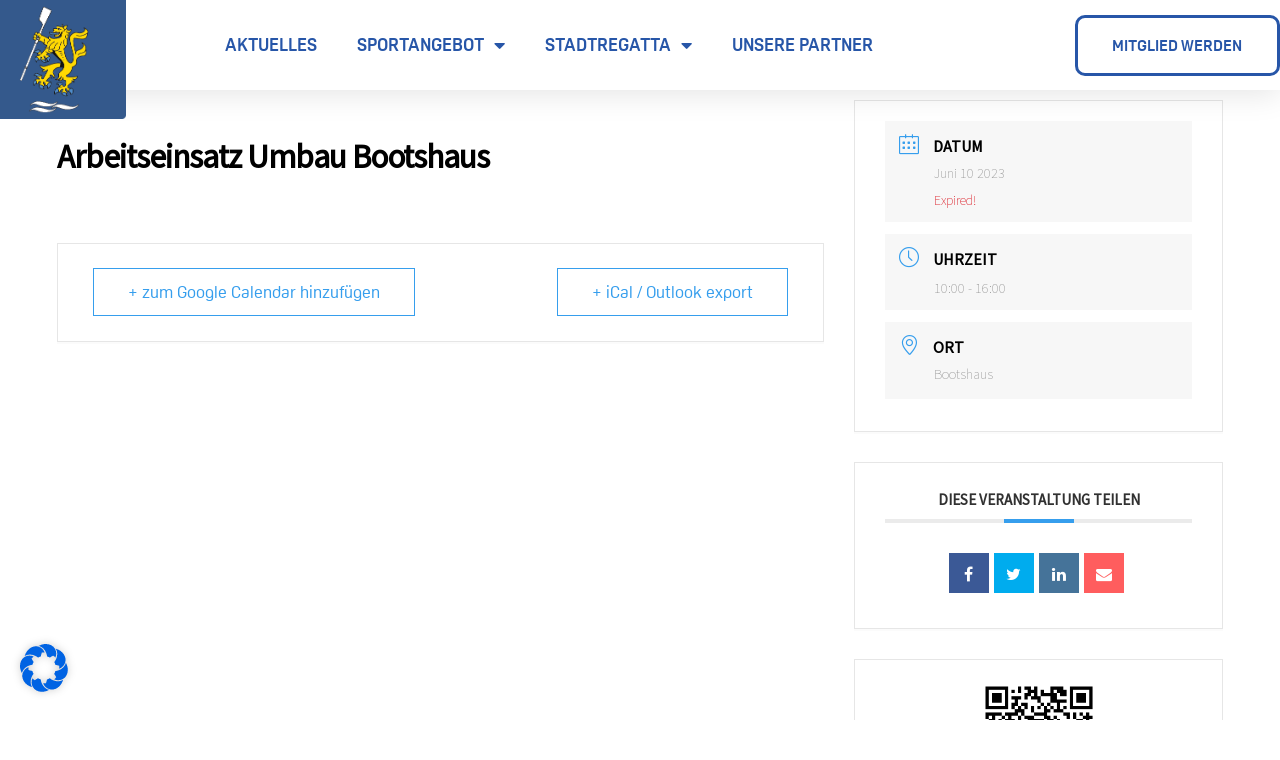

--- FILE ---
content_type: text/css
request_url: https://mrv1912.de/wp-content/uploads/elementor/css/post-65.css?ver=1768943925
body_size: 1529
content:
.elementor-kit-65{--e-global-color-primary:#2756A8;--e-global-color-secondary:#2756A8;--e-global-color-text:#000000;--e-global-color-accent:#0E87BE;--e-global-color-3babd95:#2C2F7E;--e-global-color-12e0938:#0E87BE;--e-global-color-e140b10:#A8A8A8;--e-global-color-ff66d70:#F5F5F5;--e-global-color-1700ce1:#FFFFFF;--e-global-typography-primary-font-family:"Oscine";--e-global-typography-primary-font-size:17px;--e-global-typography-primary-font-weight:normal;--e-global-typography-primary-font-style:normal;--e-global-typography-primary-line-height:1.6em;--e-global-typography-secondary-font-family:"Oscine";--e-global-typography-secondary-font-size:17px;--e-global-typography-secondary-font-weight:400;--e-global-typography-secondary-text-transform:uppercase;--e-global-typography-secondary-line-height:1.5em;--e-global-typography-secondary-letter-spacing:1px;--e-global-typography-text-font-family:"Oscine";--e-global-typography-text-font-size:12px;--e-global-typography-text-font-weight:700;--e-global-typography-text-text-transform:uppercase;--e-global-typography-text-line-height:1.5em;--e-global-typography-text-letter-spacing:3px;--e-global-typography-accent-font-family:"Oscine";--e-global-typography-accent-font-size:21px;--e-global-typography-accent-font-weight:300;--e-global-typography-accent-font-style:normal;--e-global-typography-accent-line-height:1.4em;--e-global-typography-86332c7-font-family:"Oscine";--e-global-typography-86332c7-font-size:50px;--e-global-typography-86332c7-font-weight:200;--e-global-typography-86332c7-line-height:1.1em;--e-global-typography-906ded2-font-family:"Oscine";--e-global-typography-906ded2-font-size:15px;--e-global-typography-906ded2-font-weight:500;--e-global-typography-906ded2-line-height:1.5em;--e-global-typography-906ded2-letter-spacing:0px;--e-global-typography-5ec7628-font-family:"Oscine";--e-global-typography-5ec7628-font-size:13px;--e-global-typography-5ec7628-font-weight:400;--e-global-typography-5ec7628-font-style:normal;--e-global-typography-5ec7628-line-height:1.5em;--e-global-typography-cae1a9c-font-family:"Oscine";--e-global-typography-cae1a9c-font-size:21px;--e-global-typography-cae1a9c-font-weight:300;--e-global-typography-cae1a9c-line-height:1.4em;--e-global-typography-a9df466-font-family:"Oscine";--e-global-typography-a9df466-font-size:68px;--e-global-typography-a9df466-font-weight:700;--e-global-typography-a9df466-text-transform:capitalize;--e-global-typography-a9df466-line-height:1em;--e-global-typography-4b4aecd-font-family:"Oscine";--e-global-typography-4b4aecd-font-size:50px;--e-global-typography-4b4aecd-font-weight:600;--e-global-typography-4b4aecd-text-transform:none;--e-global-typography-4b4aecd-line-height:1.1em;--e-global-typography-d9fa867-font-family:"Oscine";--e-global-typography-d9fa867-font-size:32px;--e-global-typography-d9fa867-font-weight:500;--e-global-typography-d9fa867-text-transform:none;--e-global-typography-d9fa867-line-height:1.2em;--e-global-typography-6b970ff-font-family:"Oscine";--e-global-typography-6b970ff-font-size:25px;--e-global-typography-6b970ff-font-weight:700;--e-global-typography-6b970ff-text-transform:none;--e-global-typography-6b970ff-line-height:1.5em;--e-global-typography-d9f56ad-font-family:"Figtree";--e-global-typography-d9f56ad-font-size:21px;--e-global-typography-d9f56ad-font-weight:700;--e-global-typography-d9f56ad-text-transform:capitalize;--e-global-typography-d9f56ad-line-height:1.4em;--e-global-typography-6e340fb-font-family:"Oscine";--e-global-typography-6e340fb-font-size:16px;--e-global-typography-6e340fb-font-weight:700;--e-global-typography-6e340fb-text-transform:capitalize;--e-global-typography-6e340fb-font-style:normal;--e-global-typography-6e340fb-line-height:1.5em;--e-global-typography-21c1e1d-font-family:"Oscine";--e-global-typography-21c1e1d-font-size:100px;--e-global-typography-21c1e1d-font-weight:700;--e-global-typography-21c1e1d-text-transform:capitalize;--e-global-typography-21c1e1d-font-style:normal;--e-global-typography-21c1e1d-line-height:0.9em;color:#101838;font-family:var( --e-global-typography-primary-font-family ), Sans-serif;font-size:var( --e-global-typography-primary-font-size );font-weight:var( --e-global-typography-primary-font-weight );font-style:var( --e-global-typography-primary-font-style );line-height:var( --e-global-typography-primary-line-height );}.elementor-kit-65 button,.elementor-kit-65 input[type="button"],.elementor-kit-65 input[type="submit"],.elementor-kit-65 .elementor-button{background-color:#FFFFFF;font-family:"Hind", Sans-serif;font-size:18px;font-weight:normal;text-transform:uppercase;letter-spacing:0px;color:#A39159;border-style:solid;border-radius:0px 0px 0px 0px;}.elementor-kit-65 button:hover,.elementor-kit-65 button:focus,.elementor-kit-65 input[type="button"]:hover,.elementor-kit-65 input[type="button"]:focus,.elementor-kit-65 input[type="submit"]:hover,.elementor-kit-65 input[type="submit"]:focus,.elementor-kit-65 .elementor-button:hover,.elementor-kit-65 .elementor-button:focus{background-color:#A39159;color:#FFFFFF;}.elementor-kit-65 e-page-transition{background-color:#FFBC7D;}.elementor-kit-65 p{margin-block-end:1.5em;}.elementor-kit-65 a{color:var( --e-global-color-primary );font-family:var( --e-global-typography-primary-font-family ), Sans-serif;font-size:var( --e-global-typography-primary-font-size );font-weight:var( --e-global-typography-primary-font-weight );font-style:var( --e-global-typography-primary-font-style );line-height:var( --e-global-typography-primary-line-height );}.elementor-kit-65 a:hover{color:var( --e-global-color-accent );font-family:var( --e-global-typography-primary-font-family ), Sans-serif;font-size:var( --e-global-typography-primary-font-size );font-weight:var( --e-global-typography-primary-font-weight );font-style:var( --e-global-typography-primary-font-style );line-height:var( --e-global-typography-primary-line-height );}.elementor-kit-65 h1{color:var( --e-global-color-text );font-family:var( --e-global-typography-a9df466-font-family ), Sans-serif;font-size:var( --e-global-typography-a9df466-font-size );font-weight:var( --e-global-typography-a9df466-font-weight );text-transform:var( --e-global-typography-a9df466-text-transform );line-height:var( --e-global-typography-a9df466-line-height );}.elementor-kit-65 h2{color:#2D7634;font-family:var( --e-global-typography-4b4aecd-font-family ), Sans-serif;font-size:var( --e-global-typography-4b4aecd-font-size );font-weight:var( --e-global-typography-4b4aecd-font-weight );text-transform:var( --e-global-typography-4b4aecd-text-transform );line-height:var( --e-global-typography-4b4aecd-line-height );}.elementor-kit-65 h3{color:var( --e-global-color-secondary );font-family:var( --e-global-typography-d9fa867-font-family ), Sans-serif;font-size:var( --e-global-typography-d9fa867-font-size );font-weight:var( --e-global-typography-d9fa867-font-weight );text-transform:var( --e-global-typography-d9fa867-text-transform );line-height:var( --e-global-typography-d9fa867-line-height );}.elementor-kit-65 h4{color:var( --e-global-color-secondary );font-family:var( --e-global-typography-6b970ff-font-family ), Sans-serif;font-size:var( --e-global-typography-6b970ff-font-size );font-weight:var( --e-global-typography-6b970ff-font-weight );text-transform:var( --e-global-typography-6b970ff-text-transform );line-height:var( --e-global-typography-6b970ff-line-height );}.elementor-kit-65 h5{color:var( --e-global-color-secondary );font-family:var( --e-global-typography-d9f56ad-font-family ), Sans-serif;font-size:var( --e-global-typography-d9f56ad-font-size );font-weight:var( --e-global-typography-d9f56ad-font-weight );text-transform:var( --e-global-typography-d9f56ad-text-transform );line-height:var( --e-global-typography-d9f56ad-line-height );}.elementor-kit-65 h6{color:var( --e-global-color-primary );font-family:var( --e-global-typography-6e340fb-font-family ), Sans-serif;font-size:var( --e-global-typography-6e340fb-font-size );font-weight:var( --e-global-typography-6e340fb-font-weight );text-transform:var( --e-global-typography-6e340fb-text-transform );font-style:var( --e-global-typography-6e340fb-font-style );line-height:var( --e-global-typography-6e340fb-line-height );}.elementor-kit-65 label{color:var( --e-global-color-secondary );font-family:var( --e-global-typography-906ded2-font-family ), Sans-serif;font-size:var( --e-global-typography-906ded2-font-size );font-weight:var( --e-global-typography-906ded2-font-weight );line-height:var( --e-global-typography-906ded2-line-height );letter-spacing:var( --e-global-typography-906ded2-letter-spacing );}.elementor-kit-65 input:not([type="button"]):not([type="submit"]),.elementor-kit-65 textarea,.elementor-kit-65 .elementor-field-textual{border-style:solid;border-width:2px 2px 2px 2px;border-radius:0px 0px 0px 0px;}.elementor-section.elementor-section-boxed > .elementor-container{max-width:1302px;}.e-con{--container-max-width:1302px;}.elementor-widget:not(:last-child){margin-block-end:0px;}.elementor-element{--widgets-spacing:0px 0px;--widgets-spacing-row:0px;--widgets-spacing-column:0px;}{}h1.entry-title{display:var(--page-title-display);}.site-header .site-branding{flex-direction:column;align-items:stretch;}.site-header{padding-inline-end:0px;padding-inline-start:0px;}.site-footer .site-branding{flex-direction:column;align-items:stretch;}@media(max-width:1024px){.elementor-kit-65{--e-global-typography-cae1a9c-line-height:1.2em;--e-global-typography-a9df466-font-size:50px;--e-global-typography-4b4aecd-font-size:38px;--e-global-typography-d9fa867-font-size:28px;--e-global-typography-6b970ff-font-size:21px;--e-global-typography-d9f56ad-font-size:18px;--e-global-typography-21c1e1d-font-size:50px;--e-global-typography-21c1e1d-line-height:1.1em;font-size:var( --e-global-typography-primary-font-size );line-height:var( --e-global-typography-primary-line-height );}.elementor-kit-65 a{font-size:var( --e-global-typography-primary-font-size );line-height:var( --e-global-typography-primary-line-height );}.elementor-kit-65 a:hover{font-size:var( --e-global-typography-primary-font-size );line-height:var( --e-global-typography-primary-line-height );}.elementor-kit-65 h1{font-size:var( --e-global-typography-a9df466-font-size );line-height:var( --e-global-typography-a9df466-line-height );}.elementor-kit-65 h2{font-size:var( --e-global-typography-4b4aecd-font-size );line-height:var( --e-global-typography-4b4aecd-line-height );}.elementor-kit-65 h3{font-size:var( --e-global-typography-d9fa867-font-size );line-height:var( --e-global-typography-d9fa867-line-height );}.elementor-kit-65 h4{font-size:var( --e-global-typography-6b970ff-font-size );line-height:var( --e-global-typography-6b970ff-line-height );}.elementor-kit-65 h5{font-size:var( --e-global-typography-d9f56ad-font-size );line-height:var( --e-global-typography-d9f56ad-line-height );}.elementor-kit-65 h6{font-size:var( --e-global-typography-6e340fb-font-size );line-height:var( --e-global-typography-6e340fb-line-height );}.elementor-kit-65 label{font-size:var( --e-global-typography-906ded2-font-size );line-height:var( --e-global-typography-906ded2-line-height );letter-spacing:var( --e-global-typography-906ded2-letter-spacing );}.elementor-section.elementor-section-boxed > .elementor-container{max-width:1024px;}.e-con{--container-max-width:1024px;}}@media(max-width:767px){.elementor-kit-65{--e-global-typography-21c1e1d-line-height:1em;font-size:var( --e-global-typography-primary-font-size );line-height:var( --e-global-typography-primary-line-height );}.elementor-kit-65 a{font-size:var( --e-global-typography-primary-font-size );line-height:var( --e-global-typography-primary-line-height );}.elementor-kit-65 a:hover{font-size:var( --e-global-typography-primary-font-size );line-height:var( --e-global-typography-primary-line-height );}.elementor-kit-65 h1{font-size:var( --e-global-typography-a9df466-font-size );line-height:var( --e-global-typography-a9df466-line-height );}.elementor-kit-65 h2{font-size:var( --e-global-typography-4b4aecd-font-size );line-height:var( --e-global-typography-4b4aecd-line-height );}.elementor-kit-65 h3{font-size:var( --e-global-typography-d9fa867-font-size );line-height:var( --e-global-typography-d9fa867-line-height );}.elementor-kit-65 h4{font-size:var( --e-global-typography-6b970ff-font-size );line-height:var( --e-global-typography-6b970ff-line-height );}.elementor-kit-65 h5{font-size:var( --e-global-typography-d9f56ad-font-size );line-height:var( --e-global-typography-d9f56ad-line-height );}.elementor-kit-65 h6{font-size:var( --e-global-typography-6e340fb-font-size );line-height:var( --e-global-typography-6e340fb-line-height );}.elementor-kit-65 label{font-size:var( --e-global-typography-906ded2-font-size );line-height:var( --e-global-typography-906ded2-line-height );letter-spacing:var( --e-global-typography-906ded2-letter-spacing );}.elementor-section.elementor-section-boxed > .elementor-container{max-width:767px;}.e-con{--container-max-width:767px;}}/* Start Custom Fonts CSS */@font-face {
	font-family: 'Oscine';
	font-style: normal;
	font-weight: normal;
	font-display: auto;
	src: url('https://mrv1912.de/wp-content/uploads/2023/02/Oscine_Trial_Rg.ttf') format('truetype');
}
@font-face {
	font-family: 'Oscine';
	font-style: normal;
	font-weight: bold;
	font-display: auto;
	src: url('https://mrv1912.de/wp-content/uploads/2023/02/Oscine_Trial_Bd.ttf') format('truetype');
}
/* End Custom Fonts CSS */
/* Start Custom Fonts CSS */@font-face {
	font-family: 'Figtree';
	font-style: normal;
	font-weight: normal;
	font-display: auto;
	src: url('https://mrv1912.de/wp-content/uploads/2022/12/Figtree-Regular-1.ttf') format('truetype');
}
@font-face {
	font-family: 'Figtree';
	font-style: normal;
	font-weight: bold;
	font-display: auto;
	src: url('https://mrv1912.de/wp-content/uploads/2022/12/Figtree-Bold-2.ttf') format('truetype');
}
@font-face {
	font-family: 'Figtree';
	font-style: normal;
	font-weight: 900;
	font-display: auto;
	src: url('https://mrv1912.de/wp-content/uploads/2022/12/Figtree-ExtraBold-2.ttf') format('truetype');
}
@font-face {
	font-family: 'Figtree';
	font-style: normal;
	font-weight: 400;
	font-display: auto;
	src: url('https://mrv1912.de/wp-content/uploads/2022/12/Figtree-Medium-1.ttf') format('truetype');
}
/* End Custom Fonts CSS */

--- FILE ---
content_type: text/css
request_url: https://mrv1912.de/wp-content/uploads/elementor/css/post-8.css?ver=1768943926
body_size: 1429
content:
.elementor-8 .elementor-element.elementor-element-1ea308cf:not(.elementor-motion-effects-element-type-background), .elementor-8 .elementor-element.elementor-element-1ea308cf > .elementor-motion-effects-container > .elementor-motion-effects-layer{background-color:#FFFFFF;}.elementor-8 .elementor-element.elementor-element-1ea308cf{border-style:none;box-shadow:0px 5px 30px 0px rgba(0,0,0,0.1);transition:background 0.3s, border 0.3s, border-radius 0.3s, box-shadow 0.3s;z-index:1000;}.elementor-8 .elementor-element.elementor-element-1ea308cf > .elementor-background-overlay{transition:background 0.3s, border-radius 0.3s, opacity 0.3s;}.elementor-8 .elementor-element.elementor-element-fa0bb16 > .elementor-element-populated{padding:0px 0px 0px 0px;}.elementor-8 .elementor-element.elementor-element-19ff16d:not(.elementor-motion-effects-element-type-background), .elementor-8 .elementor-element.elementor-element-19ff16d > .elementor-motion-effects-container > .elementor-motion-effects-layer{background-color:#FFFFFF;}.elementor-8 .elementor-element.elementor-element-19ff16d{transition:background 0.3s, border 0.3s, border-radius 0.3s, box-shadow 0.3s;margin-top:0px;margin-bottom:0px;}.elementor-8 .elementor-element.elementor-element-19ff16d > .elementor-background-overlay{transition:background 0.3s, border-radius 0.3s, opacity 0.3s;}.elementor-bc-flex-widget .elementor-8 .elementor-element.elementor-element-6d4c8e2c.elementor-column .elementor-widget-wrap{align-items:center;}.elementor-8 .elementor-element.elementor-element-6d4c8e2c.elementor-column.elementor-element[data-element_type="column"] > .elementor-widget-wrap.elementor-element-populated{align-content:center;align-items:center;}.elementor-8 .elementor-element.elementor-element-6d4c8e2c > .elementor-element-populated{padding:0px 0px 0px 0px;}.elementor-8 .elementor-element.elementor-element-87e9a18{width:var( --container-widget-width, 112.751% );max-width:112.751%;--container-widget-width:112.751%;--container-widget-flex-grow:0;top:0px;text-align:left;}body:not(.rtl) .elementor-8 .elementor-element.elementor-element-87e9a18{left:-18px;}body.rtl .elementor-8 .elementor-element.elementor-element-87e9a18{right:-18px;}.elementor-8 .elementor-element.elementor-element-87e9a18 img{width:100%;max-width:100%;}.elementor-bc-flex-widget .elementor-8 .elementor-element.elementor-element-566dbd8.elementor-column .elementor-widget-wrap{align-items:center;}.elementor-8 .elementor-element.elementor-element-566dbd8.elementor-column.elementor-element[data-element_type="column"] > .elementor-widget-wrap.elementor-element-populated{align-content:center;align-items:center;}.elementor-8 .elementor-element.elementor-element-566dbd8 > .elementor-element-populated{padding:0em 1em 0em 0em;}.elementor-8 .elementor-element.elementor-element-7917f49 .elementor-menu-toggle{margin:0 auto;}.elementor-8 .elementor-element.elementor-element-7917f49 .elementor-nav-menu .elementor-item{font-family:"Oscine", Sans-serif;font-size:18px;font-weight:700;text-transform:uppercase;}.elementor-8 .elementor-element.elementor-element-7917f49 .elementor-nav-menu--main .elementor-item:hover,
					.elementor-8 .elementor-element.elementor-element-7917f49 .elementor-nav-menu--main .elementor-item.elementor-item-active,
					.elementor-8 .elementor-element.elementor-element-7917f49 .elementor-nav-menu--main .elementor-item.highlighted,
					.elementor-8 .elementor-element.elementor-element-7917f49 .elementor-nav-menu--main .elementor-item:focus{color:var( --e-global-color-primary );fill:var( --e-global-color-primary );}.elementor-8 .elementor-element.elementor-element-7917f49 .elementor-nav-menu--main:not(.e--pointer-framed) .elementor-item:before,
					.elementor-8 .elementor-element.elementor-element-7917f49 .elementor-nav-menu--main:not(.e--pointer-framed) .elementor-item:after{background-color:var( --e-global-color-primary );}.elementor-8 .elementor-element.elementor-element-7917f49 .e--pointer-framed .elementor-item:before,
					.elementor-8 .elementor-element.elementor-element-7917f49 .e--pointer-framed .elementor-item:after{border-color:var( --e-global-color-primary );}.elementor-8 .elementor-element.elementor-element-7917f49 .elementor-nav-menu--main .elementor-item.elementor-item-active{color:var( --e-global-color-primary );}.elementor-8 .elementor-element.elementor-element-7917f49 .elementor-nav-menu--main:not(.e--pointer-framed) .elementor-item.elementor-item-active:before,
					.elementor-8 .elementor-element.elementor-element-7917f49 .elementor-nav-menu--main:not(.e--pointer-framed) .elementor-item.elementor-item-active:after{background-color:var( --e-global-color-secondary );}.elementor-8 .elementor-element.elementor-element-7917f49 .e--pointer-framed .elementor-item.elementor-item-active:before,
					.elementor-8 .elementor-element.elementor-element-7917f49 .e--pointer-framed .elementor-item.elementor-item-active:after{border-color:var( --e-global-color-secondary );}.elementor-8 .elementor-element.elementor-element-7917f49 .elementor-nav-menu--main .elementor-item{padding-top:35px;padding-bottom:35px;}.elementor-bc-flex-widget .elementor-8 .elementor-element.elementor-element-4e5f6b1.elementor-column .elementor-widget-wrap{align-items:center;}.elementor-8 .elementor-element.elementor-element-4e5f6b1.elementor-column.elementor-element[data-element_type="column"] > .elementor-widget-wrap.elementor-element-populated{align-content:center;align-items:center;}.elementor-8 .elementor-element.elementor-element-4e5f6b1 > .elementor-element-populated{padding:0em 0.5em 0em 0em;}.elementor-bc-flex-widget .elementor-8 .elementor-element.elementor-element-fb8179c.elementor-column .elementor-widget-wrap{align-items:center;}.elementor-8 .elementor-element.elementor-element-fb8179c.elementor-column.elementor-element[data-element_type="column"] > .elementor-widget-wrap.elementor-element-populated{align-content:center;align-items:center;}.elementor-8 .elementor-element.elementor-element-fb8179c > .elementor-element-populated{padding:0px 0px 0px 0px;}.elementor-8 .elementor-element.elementor-element-a589f62 .elementor-button{background-color:var( --e-global-color-1700ce1 );font-family:"Oscine", Sans-serif;font-size:16px;font-weight:bold;text-transform:uppercase;fill:var( --e-global-color-primary );color:var( --e-global-color-primary );border-radius:10px 10px 10px 10px;}.elementor-8 .elementor-element.elementor-element-a589f62 .elementor-button:hover, .elementor-8 .elementor-element.elementor-element-a589f62 .elementor-button:focus{background-color:var( --e-global-color-primary );color:var( --e-global-color-1700ce1 );border-color:var( --e-global-color-primary );}.elementor-8 .elementor-element.elementor-element-a589f62 .elementor-button:hover svg, .elementor-8 .elementor-element.elementor-element-a589f62 .elementor-button:focus svg{fill:var( --e-global-color-1700ce1 );}.elementor-8 .elementor-element.elementor-element-1c82b0f1:not(.elementor-motion-effects-element-type-background), .elementor-8 .elementor-element.elementor-element-1c82b0f1 > .elementor-motion-effects-container > .elementor-motion-effects-layer{background-color:#FFFFFF;}.elementor-8 .elementor-element.elementor-element-1c82b0f1 > .elementor-container{min-height:125px;}.elementor-8 .elementor-element.elementor-element-1c82b0f1{box-shadow:0px 10px 20px 0px rgba(0,0,0,0.1);transition:background 0.3s, border 0.3s, border-radius 0.3s, box-shadow 0.3s;margin-top:0px;margin-bottom:0px;padding:0px 50px 0px 50px;z-index:1000;}.elementor-8 .elementor-element.elementor-element-1c82b0f1 > .elementor-background-overlay{transition:background 0.3s, border-radius 0.3s, opacity 0.3s;}.elementor-bc-flex-widget .elementor-8 .elementor-element.elementor-element-616ec38b.elementor-column .elementor-widget-wrap{align-items:center;}.elementor-8 .elementor-element.elementor-element-616ec38b.elementor-column.elementor-element[data-element_type="column"] > .elementor-widget-wrap.elementor-element-populated{align-content:center;align-items:center;}body:not(.rtl) .elementor-8 .elementor-element.elementor-element-e9cf783{left:0px;}body.rtl .elementor-8 .elementor-element.elementor-element-e9cf783{right:0px;}.elementor-8 .elementor-element.elementor-element-e9cf783{top:-65px;text-align:left;}.elementor-8 .elementor-element.elementor-element-e9cf783 img{width:75%;max-width:75%;}.elementor-bc-flex-widget .elementor-8 .elementor-element.elementor-element-5976bfc.elementor-column .elementor-widget-wrap{align-items:center;}.elementor-8 .elementor-element.elementor-element-5976bfc.elementor-column.elementor-element[data-element_type="column"] > .elementor-widget-wrap.elementor-element-populated{align-content:center;align-items:center;}.elementor-8 .elementor-element.elementor-element-91783f5 .elementor-button{background-color:var( --e-global-color-1700ce1 );font-family:"Oscine", Sans-serif;font-size:16px;font-weight:bold;text-transform:uppercase;fill:var( --e-global-color-primary );color:var( --e-global-color-primary );border-radius:10px 10px 10px 10px;}.elementor-8 .elementor-element.elementor-element-91783f5 .elementor-button:hover, .elementor-8 .elementor-element.elementor-element-91783f5 .elementor-button:focus{background-color:var( --e-global-color-primary );color:var( --e-global-color-1700ce1 );border-color:var( --e-global-color-primary );}.elementor-8 .elementor-element.elementor-element-91783f5 .elementor-button:hover svg, .elementor-8 .elementor-element.elementor-element-91783f5 .elementor-button:focus svg{fill:var( --e-global-color-1700ce1 );}.elementor-bc-flex-widget .elementor-8 .elementor-element.elementor-element-7653a79.elementor-column .elementor-widget-wrap{align-items:center;}.elementor-8 .elementor-element.elementor-element-7653a79.elementor-column.elementor-element[data-element_type="column"] > .elementor-widget-wrap.elementor-element-populated{align-content:center;align-items:center;}.elementor-8 .elementor-element.elementor-element-0701f72 .elementor-menu-toggle{margin-left:auto;background-color:var( --e-global-color-primary );}.elementor-8 .elementor-element.elementor-element-0701f72 div.elementor-menu-toggle{color:var( --e-global-color-1700ce1 );}.elementor-8 .elementor-element.elementor-element-0701f72 div.elementor-menu-toggle svg{fill:var( --e-global-color-1700ce1 );}.elementor-8 .elementor-element.elementor-element-0701f72 div.elementor-menu-toggle:hover, .elementor-8 .elementor-element.elementor-element-0701f72 div.elementor-menu-toggle:focus{color:#FFFFFF;}.elementor-8 .elementor-element.elementor-element-0701f72 div.elementor-menu-toggle:hover svg, .elementor-8 .elementor-element.elementor-element-0701f72 div.elementor-menu-toggle:focus svg{fill:#FFFFFF;}.elementor-8 .elementor-element.elementor-element-0701f72 .elementor-menu-toggle:hover, .elementor-8 .elementor-element.elementor-element-0701f72 .elementor-menu-toggle:focus{background-color:var( --e-global-color-primary );}.elementor-theme-builder-content-area{height:400px;}.elementor-location-header:before, .elementor-location-footer:before{content:"";display:table;clear:both;}@media(max-width:1024px){.elementor-8 .elementor-element.elementor-element-6d4c8e2c > .elementor-element-populated{padding:15px 15px 15px 15px;}.elementor-8 .elementor-element.elementor-element-566dbd8 > .elementor-element-populated{padding:15px 15px 15px 15px;}.elementor-8 .elementor-element.elementor-element-4e5f6b1 > .elementor-element-populated{padding:15px 15px 15px 15px;}.elementor-8 .elementor-element.elementor-element-fb8179c > .elementor-element-populated{padding:15px 15px 15px 15px;}.elementor-8 .elementor-element.elementor-element-1c82b0f1{padding:0em 2em 0em 0em;}.elementor-8 .elementor-element.elementor-element-616ec38b > .elementor-element-populated{padding:0% 0% 0% 0%;}body:not(.rtl) .elementor-8 .elementor-element.elementor-element-e9cf783{left:25px;}body.rtl .elementor-8 .elementor-element.elementor-element-e9cf783{right:25px;}.elementor-8 .elementor-element.elementor-element-e9cf783{top:-41px;}.elementor-8 .elementor-element.elementor-element-e9cf783 img{max-width:40%;}.elementor-8 .elementor-element.elementor-element-5976bfc > .elementor-element-populated{padding:0% 0% 0% 5%;}.elementor-8 .elementor-element.elementor-element-7653a79 > .elementor-element-populated{padding:0% 0% 0% 5%;}}@media(min-width:768px){.elementor-8 .elementor-element.elementor-element-6d4c8e2c{width:10%;}.elementor-8 .elementor-element.elementor-element-566dbd8{width:67.145%;}.elementor-8 .elementor-element.elementor-element-4e5f6b1{width:6.855%;}.elementor-8 .elementor-element.elementor-element-fb8179c{width:15.981%;}}@media(max-width:1024px) and (min-width:768px){.elementor-8 .elementor-element.elementor-element-6d4c8e2c{width:75%;}.elementor-8 .elementor-element.elementor-element-566dbd8{width:75%;}.elementor-8 .elementor-element.elementor-element-4e5f6b1{width:20%;}.elementor-8 .elementor-element.elementor-element-fb8179c{width:20%;}.elementor-8 .elementor-element.elementor-element-616ec38b{width:50%;}.elementor-8 .elementor-element.elementor-element-5976bfc{width:50%;}.elementor-8 .elementor-element.elementor-element-7653a79{width:50%;}}@media(max-width:767px){.elementor-8 .elementor-element.elementor-element-fa0bb16 > .elementor-element-populated{padding:0px 0px 0px 0px;}.elementor-8 .elementor-element.elementor-element-19ff16d{padding:0px 0px 0px 0px;}.elementor-8 .elementor-element.elementor-element-4e5f6b1{width:80%;}.elementor-8 .elementor-element.elementor-element-fb8179c{width:80%;}.elementor-8 .elementor-element.elementor-element-1c82b0f1 > .elementor-container{min-height:0px;}.elementor-8 .elementor-element.elementor-element-1c82b0f1{padding:0em 1em 1em 0em;}.elementor-8 .elementor-element.elementor-element-616ec38b{width:40%;}.elementor-8 .elementor-element.elementor-element-616ec38b > .elementor-element-populated{padding:0px 20px 0px 0px;}.elementor-8 .elementor-element.elementor-element-e9cf783{width:var( --container-widget-width, 107.094px );max-width:107.094px;--container-widget-width:107.094px;--container-widget-flex-grow:0;top:-20px;}.elementor-8 .elementor-element.elementor-element-e9cf783 > .elementor-widget-container{margin:-0.5em 0em 0em 0em;}body:not(.rtl) .elementor-8 .elementor-element.elementor-element-e9cf783{left:1em;}body.rtl .elementor-8 .elementor-element.elementor-element-e9cf783{right:1em;}.elementor-8 .elementor-element.elementor-element-e9cf783 img{width:100%;max-width:100%;}.elementor-8 .elementor-element.elementor-element-5976bfc{width:50%;}.elementor-8 .elementor-element.elementor-element-5976bfc > .elementor-element-populated{padding:0px 0px 0px 20px;}.elementor-8 .elementor-element.elementor-element-91783f5 > .elementor-widget-container{padding:1em 0em 0em 0em;}.elementor-8 .elementor-element.elementor-element-91783f5 .elementor-button{padding:5px 5px 5px 5px;}.elementor-8 .elementor-element.elementor-element-7653a79{width:10%;}.elementor-8 .elementor-element.elementor-element-7653a79 > .elementor-element-populated{padding:0px 0px 0px 0px;}.elementor-8 .elementor-element.elementor-element-0701f72 > .elementor-widget-container{padding:1em 0em 0em 0em;}.elementor-8 .elementor-element.elementor-element-0701f72 .elementor-nav-menu--dropdown .elementor-item, .elementor-8 .elementor-element.elementor-element-0701f72 .elementor-nav-menu--dropdown  .elementor-sub-item{font-size:18px;}.elementor-8 .elementor-element.elementor-element-0701f72 .elementor-nav-menu--dropdown a{padding-left:0px;padding-right:0px;padding-top:1em;padding-bottom:1em;}.elementor-8 .elementor-element.elementor-element-0701f72 .elementor-nav-menu--main > .elementor-nav-menu > li > .elementor-nav-menu--dropdown, .elementor-8 .elementor-element.elementor-element-0701f72 .elementor-nav-menu__container.elementor-nav-menu--dropdown{margin-top:34px !important;}.elementor-8 .elementor-element.elementor-element-0701f72{--nav-menu-icon-size:25px;}.elementor-8 .elementor-element.elementor-element-0701f72 .elementor-menu-toggle{border-radius:0px;}}

--- FILE ---
content_type: text/css
request_url: https://mrv1912.de/wp-content/uploads/elementor/css/post-63.css?ver=1768943926
body_size: 448
content:
.elementor-63 .elementor-element.elementor-element-53c9cfe4:not(.elementor-motion-effects-element-type-background), .elementor-63 .elementor-element.elementor-element-53c9cfe4 > .elementor-motion-effects-container > .elementor-motion-effects-layer{background-color:#303239;}.elementor-63 .elementor-element.elementor-element-53c9cfe4 > .elementor-container{max-width:800px;}.elementor-63 .elementor-element.elementor-element-53c9cfe4{transition:background 0.3s, border 0.3s, border-radius 0.3s, box-shadow 0.3s;margin-top:0em;margin-bottom:0em;padding:5em 0em 5em 0em;}.elementor-63 .elementor-element.elementor-element-53c9cfe4 > .elementor-background-overlay{transition:background 0.3s, border-radius 0.3s, opacity 0.3s;}.elementor-63 .elementor-element.elementor-element-57b193f0 > .elementor-container{min-height:400px;}.elementor-63 .elementor-element.elementor-element-57b193f0{margin-top:-6.7em;margin-bottom:0em;z-index:101;}.elementor-63 .elementor-element.elementor-element-239c3c1 img{width:20%;}.elementor-63 .elementor-element.elementor-element-163b660d > .elementor-widget-container{margin:2em 0em 2em 0em;}.elementor-63 .elementor-element.elementor-element-163b660d{text-align:center;}.elementor-63 .elementor-element.elementor-element-163b660d .elementor-heading-title{font-family:"Oscine", Sans-serif;font-size:28px;text-transform:uppercase;color:#FFFFFF;}.elementor-63 .elementor-element.elementor-element-15188ce .elementor-repeater-item-07b1cd4.elementor-social-icon{background-color:#303239;}.elementor-63 .elementor-element.elementor-element-15188ce .elementor-repeater-item-07b1cd4.elementor-social-icon i{color:#FFFFFF;}.elementor-63 .elementor-element.elementor-element-15188ce .elementor-repeater-item-07b1cd4.elementor-social-icon svg{fill:#FFFFFF;}.elementor-63 .elementor-element.elementor-element-15188ce .elementor-repeater-item-a4d7518.elementor-social-icon{background-color:#303239;}.elementor-63 .elementor-element.elementor-element-15188ce .elementor-repeater-item-a4d7518.elementor-social-icon i{color:#FFFFFF;}.elementor-63 .elementor-element.elementor-element-15188ce .elementor-repeater-item-a4d7518.elementor-social-icon svg{fill:#FFFFFF;}.elementor-63 .elementor-element.elementor-element-15188ce{--grid-template-columns:repeat(0, auto);--grid-column-gap:5px;--grid-row-gap:0px;}.elementor-63 .elementor-element.elementor-element-15188ce .elementor-widget-container{text-align:center;}.elementor-63 .elementor-element.elementor-element-15188ce > .elementor-widget-container{margin:1em 0em 0em 0em;}.elementor-63 .elementor-element.elementor-element-9176e0b > .elementor-widget-container{margin:2em 0em -1.5em 0em;padding:0px 0px 0px 0px;}.elementor-63 .elementor-element.elementor-element-9176e0b{text-align:center;font-family:"Oscine", Sans-serif;font-size:16px;color:#FFFFFF;}.elementor-63 .elementor-element.elementor-element-d36cdc8 > .elementor-widget-container{margin:0em 0em -1.5em 0em;padding:0px 0px 0px 0px;}.elementor-63 .elementor-element.elementor-element-d36cdc8{font-size:16px;color:#FFFFFF;}.elementor-theme-builder-content-area{height:400px;}.elementor-location-header:before, .elementor-location-footer:before{content:"";display:table;clear:both;}@media(max-width:1024px){.elementor-63 .elementor-element.elementor-element-9176e0b{text-align:left;}.elementor-63 .elementor-element.elementor-element-d36cdc8{text-align:right;}}@media(min-width:768px){.elementor-63 .elementor-element.elementor-element-30cbe8c6{width:100%;}}@media(max-width:1024px) and (min-width:768px){.elementor-63 .elementor-element.elementor-element-48e9d735{width:50%;}}@media(max-width:767px){.elementor-63 .elementor-element.elementor-element-53c9cfe4{padding:0px 0px 0px 0px;}.elementor-63 .elementor-element.elementor-element-30cbe8c6 > .elementor-element-populated{margin:0px 0px 0px 0px;--e-column-margin-right:0px;--e-column-margin-left:0px;padding:0px 0px 0px 0px;}.elementor-63 .elementor-element.elementor-element-239c3c1 img{width:20%;}.elementor-63 .elementor-element.elementor-element-163b660d > .elementor-widget-container{margin:7em 0em 0em 0em;}.elementor-63 .elementor-element.elementor-element-163b660d{text-align:center;}}